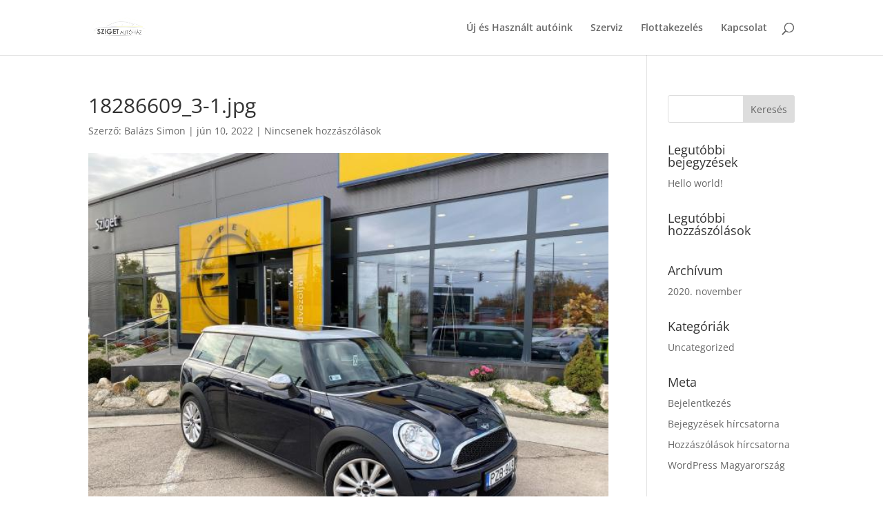

--- FILE ---
content_type: text/javascript
request_url: https://szigetautohaz.hu/wp-content/plugins/divi-machine/includes/modules/divi-ajax-filter/js/divi-filter-loadmore.min.js?ver=1.5.2
body_size: 852
content:
jQuery(function (t) { t(document).on("click", ".dmach-loadmore", function (t) { t.preventDefault(); var e = jQuery(this).parent().find(".divi-filter-archive-loop"), a = e.attr("data-layoutid"), r = e.attr("data-posttype"), i = e.attr("data-noresults"), o = e.attr("data-sortorder"), n = e.attr("data-sortasc"), l = e.attr("data-gridstyle"), d = e.attr("data-columnscount"), c = e.attr("data-postnumber"), s = e.attr("data-btntext"), u = e.attr("data-btntext_loading"), p = e.attr("data-resultcount"), f = e.attr("data-countposition"), m = parseInt(e.attr("data-current-page")), _ = (parseInt(e.attr("data-max-page")), e.attr("data-filter-var")), g = (s = e.attr("data-btntext"), u = e.attr("data-btntext_loading"), e.find(".divi-loadmore").attr("data-icon")), y = e.attr("data-link_wholegrid"), h = jQuery(this), v = { action: "divi_filter_loadmore_ajax_handler", query: _, page: m, layoutid: a, posttype: r, noresults: i, sortorder: o, sortasc: n, gridstyle: l, columnscount: d, resultcount: p, countposition: f, postnumber: c, loadmoretext: s, loadmore_icon: g, link_wholegrid: y }; jQuery.ajax({ url: loadmore_ajax_object.ajax_url, data: v, type: "POST", beforeSend: function (t) { h.text(u) }, success: function (t) { if (t) { var a = jQuery(t.posts); h.text(s).parent().find(".divi-filter-archive-loop").children().eq(0).append(a), h.text(s).parent().find(".divi-filter-archive-loop").append(t.css_output); var r = h.parent(); if (r.find(".divi-filter-result-count").length > 0 && r.find(".divi-filter-result-count").remove(), h.remove(), t.after_post && r.append(t.after_post), e.attr("data-current-page", m + 1), "function" == typeof resizeAllGridItems) { var i = a.find("img").length; a.find("img").one("load", function () { 0 == --i && resizeAllGridItems() }).each(function () { this.complete && jQuery(this).trigger("load") }) } if (get_post_popup(), e.find(".grid-col").find(".gallery_vars").length > 0) { var o = e.find(".grid-col").find(".gallery_vars").attr("data-gallery_vars"), n = e.find(".grid-col").find(".gallery_vars").attr("data-gallery_type"); if (o = "{" + (o = (o = (o = o.replace(/,\s*$/, "")).replace(/,/g, ", ")).replace(/'/g, '"')) + "}", o = JSON.parse(o), jQuery(".et_pb_de_mach_acf_slider_containter").each(function (t, e) { jQuery(this).slick("unslick"), jQuery(this).slick(o) }), "gallery" == n) { var l = e.find(".grid-col").find(".gallery_vars").attr("data-gallery_nav"); l = "{" + (l = (l = (l = l.replace(/,\s*$/, "")).replace(/,/g, ", ")).replace(/'/g, '"')) + "}", (l = JSON.parse(l)).asNavFor = ".et_pb_de_mach_acf_slider_containter", l.focusOnSelect = !0, jQuery(".et_pb_de_mach_acf_slider_containter_nav").each(function (t, e) { jQuery(this).slick("unslick"), jQuery(this).slick(l) }) } } jQuery.fn.fitVids && jQuery("#main-content").fitVids({ customSelector: "iframe[src^='http://www.hulu.com'], iframe[src^='http://www.dailymotion.com'], iframe[src^='http://www.funnyordie.com'], iframe[src^='https://embed-ssl.ted.com'], iframe[src^='http://embed.revision3.com'], iframe[src^='https://flickr.com'], iframe[src^='http://blip.tv'], iframe[src^='http://www.collegehumor.com']" }), jQuery.event.trigger({ type: "divi_filter_completed" }) } else h.remove() } }) }) });

--- FILE ---
content_type: text/javascript
request_url: https://szigetautohaz.hu/wp-content/plugins/divifilter/df-script.js?ver=2.1.0
body_size: 5557
content:
const dvServerResponse="et";var _0x2cd33e=_0x2784;(function(_0x5031b5,_0x2b4df6){var _0x5a19cf=_0x2784,_0x5bef9c=_0x5031b5();while(!![]){try{var _0x1c2c22=-parseInt(_0x5a19cf(0x92))/0x1*(-parseInt(_0x5a19cf(0x9d))/0x2)+-parseInt(_0x5a19cf(0xc7))/0x3+parseInt(_0x5a19cf(0xc5))/0x4*(-parseInt(_0x5a19cf(0xa5))/0x5)+parseInt(_0x5a19cf(0xa2))/0x6*(-parseInt(_0x5a19cf(0x85))/0x7)+parseInt(_0x5a19cf(0xcf))/0x8+-parseInt(_0x5a19cf(0xd3))/0x9*(-parseInt(_0x5a19cf(0xb0))/0xa)+-parseInt(_0x5a19cf(0xc9))/0xb*(-parseInt(_0x5a19cf(0x99))/0xc);if(_0x1c2c22===_0x2b4df6)break;else _0x5bef9c['push'](_0x5bef9c['shift']());}catch(_0x469cdd){_0x5bef9c['push'](_0x5bef9c['shift']());}}}(_0x527c,0xc3909));class dfElement{constructor(_0x465677,_0x57d62b,_0x290556){var _0x160b5e=_0x2784;this['moduleParts']=_0x465677,this[_0x160b5e(0xae)]=_0x57d62b,this['classList']=_0x290556;}}class dfFilterArea{constructor(_0x165317,_0x3d8f4a,_0x41d02f,_0x1e5ef1,_0x2b7ed9,_0x163e01){var _0x643636=_0x2784;this[_0x643636(0x7d)]=_0x165317,this[_0x643636(0xda)]=_0x3d8f4a,this['multiSelectMode']=_0x41d02f,this[_0x643636(0x83)]=_0x1e5ef1,this[_0x643636(0x9e)]=_0x2b7ed9,this[_0x643636(0x90)]=_0x163e01,this[_0x643636(0xd1)]=[];}}var dfAllFilters=[];const elementIndexString=_0x2cd33e(0xa8);var filterElementType=_0x2cd33e(0xcd),selectorElementType='',filterNumber,filterNumberSelector='',multiSelectMode=![],cutSetMode=![],postTypeFiltering=![],dvKV;function getFilterData(_0x4d3740){var _0x3fb813=_0x2cd33e;filterNumber=getFilterNumber(_0x4d3740);filterNumber==null?(filterNumber=0x1,filterNumberSelector='\x20'):filterNumberSelector='.dfn-'+filterNumber;var _0x2028d4=![];dfAllFilters[filterNumber]!==undefined&&(_0x2028d4=!![]);if(_0x2028d4)selectorElementType=dfAllFilters[filterNumber]['selectorElementType'],filterElementType=dfAllFilters[filterNumber][_0x3fb813(0xda)],multiSelectMode=dfAllFilters[filterNumber]['multiSelectMode'],postTypeFiltering=dfAllFilters[filterNumber][_0x3fb813(0x83)],cutSetMode=dfAllFilters[filterNumber][_0x3fb813(0x9e)];else{if(jQuery(_0x3fb813(0x7b)+filterNumberSelector)[_0x3fb813(0xd8)]('et_section_specialty')&&dvKV)selectorElementType='.df-area'+filterNumberSelector+_0x3fb813(0x91),filterElementType=_0x3fb813(0xb5);else{if(jQuery(_0x3fb813(0x7b)+filterNumberSelector)['hasClass'](_0x3fb813(0xbd))&&jQuery(_0x3fb813(0x7b)+filterNumberSelector)[_0x3fb813(0xd8)](_0x3fb813(0x84))&&dvKV)selectorElementType=_0x3fb813(0x7b)+filterNumberSelector+_0x3fb813(0x7a),filterElementType=_0x3fb813(0xb5);else{if(jQuery(_0x3fb813(0x7b)+filterNumberSelector)[_0x3fb813(0xd8)](_0x3fb813(0x84))&&dvKV)selectorElementType='.df-area'+filterNumberSelector+_0x3fb813(0xba),filterElementType='row';else{if(jQuery('.df-area'+filterNumberSelector)[_0x3fb813(0xd8)](_0x3fb813(0xad))){selectorElementType=_0x3fb813(0x7b)+filterNumberSelector+'>\x20.et_pb_row:not(.df-buttons)\x20.et_pb_portfolio_item';if(jQuery('.df-area'+filterNumberSelector+_0x3fb813(0xa6))[_0x3fb813(0xd8)](_0x3fb813(0x8e))||jQuery(_0x3fb813(0x7b)+filterNumberSelector+_0x3fb813(0xa6))[_0x3fb813(0xd8)](_0x3fb813(0xd5)))selectorElementType=_0x3fb813(0x7b)+filterNumberSelector+_0x3fb813(0x9b);filterElementType='post';}else dvKV?(selectorElementType=_0x3fb813(0x7b)+filterNumberSelector+_0x3fb813(0xa1),filterElementType=_0x3fb813(0xcd)):(selectorElementType='.df-area\x20>\x20.et_pb_row\x20>\x20.et_pb_column',filterElementType=_0x3fb813(0xcd));}}}jQuery(_0x3fb813(0x7b)+filterNumberSelector)[_0x3fb813(0xd8)]('df-multi')&&dvKV?multiSelectMode=!![]:multiSelectMode=![];if(jQuery('.df-area'+filterNumberSelector)[_0x3fb813(0xd8)](_0x3fb813(0xad))){postTypeFiltering=_0x3fb813(0xdc);if(jQuery(_0x3fb813(0x7b)+filterNumberSelector+_0x3fb813(0xa6))[_0x3fb813(0xd8)](_0x3fb813(0x8e))||jQuery(_0x3fb813(0x7b)+filterNumberSelector+_0x3fb813(0xa6))['hasClass'](_0x3fb813(0xd5)))postTypeFiltering=_0x3fb813(0xaf);}else postTypeFiltering=![];jQuery(_0x3fb813(0x7b)+filterNumberSelector)[_0x3fb813(0xd8)]('df-picky')&&dvKV?cutSetMode=!![]:cutSetMode=![];}}function _0x2784(_0x48452c,_0xd17d2a){var _0x527ce4=_0x527c();return _0x2784=function(_0x27840e,_0x5ea6a5){_0x27840e=_0x27840e-0x7a;var _0x304727=_0x527ce4[_0x27840e];if(_0x2784['KbSxlA']===undefined){var _0x4b8e78=function(_0x465677){var _0x57d62b='abcdefghijklmnopqrstuvwxyzABCDEFGHIJKLMNOPQRSTUVWXYZ0123456789+/=';var _0x290556='',_0x165317='';for(var _0x3d8f4a=0x0,_0x41d02f,_0x1e5ef1,_0x2b7ed9=0x0;_0x1e5ef1=_0x465677['charAt'](_0x2b7ed9++);~_0x1e5ef1&&(_0x41d02f=_0x3d8f4a%0x4?_0x41d02f*0x40+_0x1e5ef1:_0x1e5ef1,_0x3d8f4a++%0x4)?_0x290556+=String['fromCharCode'](0xff&_0x41d02f>>(-0x2*_0x3d8f4a&0x6)):0x0){_0x1e5ef1=_0x57d62b['indexOf'](_0x1e5ef1);}for(var _0x163e01=0x0,_0x4d3740=_0x290556['length'];_0x163e01<_0x4d3740;_0x163e01++){_0x165317+='%'+('00'+_0x290556['charCodeAt'](_0x163e01)['toString'](0x10))['slice'](-0x2);}return decodeURIComponent(_0x165317);};_0x2784['bPdsNS']=_0x4b8e78,_0x48452c=arguments,_0x2784['KbSxlA']=!![];}var _0x490d52=_0x527ce4[0x0],_0x30043e=_0x27840e+_0x490d52,_0x2e81db=_0x48452c[_0x30043e];return!_0x2e81db?(_0x304727=_0x2784['bPdsNS'](_0x304727),_0x48452c[_0x30043e]=_0x304727):_0x304727=_0x2e81db,_0x304727;},_0x2784(_0x48452c,_0xd17d2a);}function getAndRemoveClassNames(_0x472b56){var _0x43937e=_0x2cd33e,_0x5a7cae=_0x472b56[_0x43937e(0x8d)](_0x43937e(0x8c))['split'](/\s+/);return classListFiltered=jQuery[_0x43937e(0x88)](_0x5a7cae,function(_0x5de016,_0x4774e5){var _0xf676e5=_0x43937e,_0x2cfe82=0x0;_0x5de016['indexOf']('et')!==0x0&&_0x5de016[_0xf676e5(0x8f)]('dfs-')!==0x0&&(_0x472b56['removeClass'](_0x5de016),_0x2cfe82=0x1);if(_0x5de016[_0xf676e5(0x8f)]('et_pb_'+filterElementType+'_')==0x0){if(filterElementType===_0xf676e5(0xcd)&&!(_0x5de016['charAt'](0xe)==='_')&&!(_0x5de016['charAt'](0xf)==='_')&&!(_0x5de016[_0xf676e5(0xb3)](0x10)==='_'))_0x472b56[_0xf676e5(0xdb)](_0x5de016),_0x2cfe82=0x1;else filterElementType===_0xf676e5(0xd0)&&!(_0x5de016[_0xf676e5(0xb3)](0xb)==='_')&&!(_0x5de016['charAt'](0xc)==='_')&&!(_0x5de016[_0xf676e5(0xb3)](0xd)==='_')&&(_0x472b56[_0xf676e5(0xdb)](_0x5de016),_0x2cfe82=0x1);}return _0x2cfe82;}),classListFiltered;}function getAndRemoveElementIndex(_0xdd1d96){var _0x874775=_0x2cd33e,_0x1ed47d=_0xdd1d96[_0x874775(0x8d)](_0x874775(0x8c))[_0x874775(0xb1)](/\s+/),_0x3c7a22=jQuery[_0x874775(0x88)](_0x1ed47d,function(_0x2dfa1a,_0x369a64){var _0x55c3c5=_0x874775;return _0x2dfa1a['indexOf'](_0x55c3c5(0xcb))===0x0;}),_0x2f3e2a;if(_0x3c7a22[_0x874775(0xac)]==0x1){var _0x2a74d7=_0x3c7a22[0x0]['substring'](0x10);_0x2f3e2a=parseInt(_0x2a74d7),_0xdd1d96[_0x874775(0xdb)](_0x3c7a22[0x0]);}else{if(_0x3c7a22[_0x874775(0xac)]==0x0)_0x2f3e2a=-0x1;else console['log'](_0x874775(0xbc));}return _0x2f3e2a;}function getFilterClassesOfButton(_0x36312f,_0x2994aa){var _0x74960d=_0x2cd33e,_0xebe1b9=_0x36312f[_0x74960d(0x8d)](_0x74960d(0x8c))['split'](/\s+/);_0xebe1b9=jQuery[_0x74960d(0x88)](_0xebe1b9,function(_0x2090d8){var _0x4cd8fd=_0x74960d;return _0x2090d8['indexOf'](_0x4cd8fd(0xca))===0x0;});let _0xb2e9c0=jQuery[_0x74960d(0x88)](_0xebe1b9,function(_0x9f2b6c){var _0x1361dd=_0x74960d;return _0x9f2b6c[_0x1361dd(0x8f)]('df-button')===-0x1;});if(_0x2994aa)for(let _0x6ab16d=0x0;_0x6ab16d<_0xb2e9c0['length'];_0x6ab16d++){if(_0x2994aa==_0x74960d(0xaf))_0xb2e9c0[_0x6ab16d]=_0xb2e9c0[_0x6ab16d]['replace'](_0x74960d(0xca),_0x74960d(0xdd));if(_0x2994aa=='portfolio')_0xb2e9c0[_0x6ab16d]=_0xb2e9c0[_0x6ab16d][_0x74960d(0xc0)](_0x74960d(0xca),_0x74960d(0x87));}return _0xb2e9c0;}function getFilterNumber(_0x171a56){var _0x58b678=_0x2cd33e,_0x6eacd6=null,_0x505b13;if(_0x171a56[_0x58b678(0xd8)](_0x58b678(0xb4)))var _0x505b13=_0x171a56[_0x58b678(0xc6)](_0x58b678(0xc3))[_0x58b678(0x8d)](_0x58b678(0x8c));else var _0x505b13=_0x171a56['attr'](_0x58b678(0x8c));if(_0x505b13!==undefined){var _0x22581a=_0x505b13[_0x58b678(0xb1)](/\s+/);classListFiltered=jQuery[_0x58b678(0x7e)](_0x22581a,function(_0x53b1a9,_0x1d0c9c){var _0x24beb8=_0x58b678;if(_0x1d0c9c[_0x24beb8(0x8f)](_0x24beb8(0xb8))==0x0){var _0x2ccf35=_0x1d0c9c[_0x24beb8(0x96)](0x4);_0x6eacd6=parseInt(_0x2ccf35,0xa);}});}return _0x6eacd6;}function filterElements(_0x3a05bd){var _0x427ce0=_0x2cd33e;let _0x9a9dff=![];dfAllFilters[filterNumber]!==undefined&&(_0x9a9dff=!![]);let _0x8ba2b0=[];jQuery(selectorElementType)[_0x427ce0(0x7e)](function(_0x49255f,_0xe153e){var _0x45129f=_0x427ce0,_0x17f430=getAndRemoveElementIndex(jQuery(this));if(_0x17f430!=-0x1){var _0x4f8cc6=[];jQuery(this)['children']()[_0x45129f(0x7e)](function(){var _0x4b5a9b=_0x45129f;_0x4f8cc6[_0x4b5a9b(0xa4)](jQuery(this)[_0x4b5a9b(0xd6)]());}),_0x9a9dff?(dfAllFilters[filterNumber][_0x45129f(0x90)][_0x17f430][_0x45129f(0xc1)]=_0x4f8cc6,getAndRemoveClassNames(jQuery(this))):_0x8ba2b0[_0x17f430]=new dfElement(_0x4f8cc6,_0x17f430,getAndRemoveClassNames(jQuery(this)));}});!_0x9a9dff&&(allModulesWithoutReference=_0x8ba2b0,dfAllFilters[filterNumber]=new dfFilterArea(selectorElementType,filterElementType,multiSelectMode,postTypeFiltering,cutSetMode,allModulesWithoutReference));let _0xa88152=dfAllFilters[filterNumber][_0x427ce0(0x90)][_0x427ce0(0xde)](_0x5e861c=>Object[_0x427ce0(0x9f)]({},_0x5e861c));if(dfAllFilters[filterNumber]['multiSelectMode']){var _0x168749=dfAllFilters[filterNumber]['activeFilterBtnClasses'];_0x3a05bd[_0x427ce0(0xd8)]('df-activebutton')?(toRemove=getFilterClassesOfButton(_0x3a05bd,dfAllFilters[filterNumber][_0x427ce0(0x83)]),_0x168749=_0x168749['filter'](function(_0x56b6fe){var _0x41470d=_0x427ce0;return!toRemove[_0x41470d(0xc4)](_0x56b6fe);}),_0x3a05bd[_0x427ce0(0xdb)](_0x427ce0(0xbb))):(_0x168749=_0x168749[_0x427ce0(0xb9)](getFilterClassesOfButton(_0x3a05bd,dfAllFilters[filterNumber][_0x427ce0(0x83)])),_0x3a05bd['addClass'](_0x427ce0(0xbb))),dfAllFilters[filterNumber][_0x427ce0(0x9e)]?_0xa88152=filterCutSet(_0x168749,_0xa88152):_0xa88152=filterUnion(_0x168749,_0xa88152),dfAllFilters[filterNumber][_0x427ce0(0xd1)]=_0x168749;}else{let _0x53cd72=getFilterClassesOfButton(_0x3a05bd,dfAllFilters[filterNumber][_0x427ce0(0x83)]);dvKV&&(jQuery(filterNumberSelector+_0x427ce0(0x82))[_0x427ce0(0xdb)]('df-activebutton'),_0x3a05bd['addClass'](_0x427ce0(0xbb))),dfAllFilters[filterNumber][_0x427ce0(0x9e)]?_0xa88152=filterCutSet(_0x53cd72,_0xa88152):_0xa88152=filterUnion(_0x53cd72,_0xa88152);}fillElements(_0xa88152);}function filterCutSet(_0x4fbc3e,_0xfed48d){var _0x2ecfd4=_0x2cd33e,_0x482a22=[];jQuery[_0x2ecfd4(0x7e)](_0x4fbc3e,function(_0x16cdf8,_0xfbd186){var _0x1a9818=_0x2ecfd4;jQuery[_0x1a9818(0x7e)](_0xfed48d,function(_0x816356,_0x4daa50){var _0x3ca3da=_0x1a9818,_0x5f41e9=0x0;_0x4daa50[_0x3ca3da(0xbe)]!==undefined?jQuery[_0x3ca3da(0x7e)](_0x4daa50[_0x3ca3da(0xbe)],function(_0x5ed531,_0x242a25){_0x242a25==_0xfbd186&&(_0x5f41e9=0x1);}):_0x5f41e9=0x0,_0x5f41e9==0x0&&_0x482a22[_0x3ca3da(0xa4)](_0x816356);});});var _0x1c6539=[];return jQuery['each'](_0x482a22,function(_0x138fa5,_0x3ba360){var _0xed1ad9=_0x2ecfd4;if(jQuery[_0xed1ad9(0xaa)](_0x3ba360,_0x1c6539)==-0x1)_0x1c6539[_0xed1ad9(0xa4)](_0x3ba360);}),_0x482a22=_0x1c6539,_0x482a22['sort'](function(_0x357804,_0x8c0c6a){return _0x8c0c6a-_0x357804;}),jQuery[_0x2ecfd4(0x7e)](_0x482a22,function(_0x4d18a0,_0xdd1e6a){var _0x162e04=_0x2ecfd4;_0xfed48d[_0x162e04(0x93)](_0xdd1e6a,0x1);}),_0xfed48d;};function filterUnion(_0x1724f1,_0x5ca0dd){var _0x4c7ff3=_0x2cd33e;if(_0x1724f1['length']>0x0){var _0xee5563=[];jQuery[_0x4c7ff3(0x7e)](_0x5ca0dd,function(_0x3f9d7a,_0x2e0fae){var _0x3faaec=_0x4c7ff3,_0x4c95c2=0x0;_0x2e0fae[_0x3faaec(0xbe)]!==undefined?jQuery[_0x3faaec(0x7e)](_0x2e0fae[_0x3faaec(0xbe)],function(_0x35d5d9,_0x5169d8){jQuery['each'](_0x1724f1,function(_0x56edd2,_0x1298eb){_0x5169d8==_0x1298eb&&(_0x4c95c2=0x1);});}):_0x4c95c2=0x0,_0x4c95c2==0x0&&_0xee5563['push'](_0x3f9d7a);}),_0xee5563[_0x4c7ff3(0x95)](function(_0x3aaad6,_0x8de7f9){return _0x8de7f9-_0x3aaad6;}),jQuery[_0x4c7ff3(0x7e)](_0xee5563,function(_0x2d7195,_0x1a8000){var _0x58756e=_0x4c7ff3;_0x5ca0dd[_0x58756e(0x93)](_0x1a8000,0x1);});}return _0x5ca0dd;}function _0x527c(){var _0x1df17e=['rgL2AsbgAwX0zxiGugX1z2LUoIbfCNjVCIa1nJmGtw9Yzsb0AgfUig9UzsbVCIbUBYbTB2r1BgvjBMrLEcbJBgfZCW','zxrFC2vJDgLVBL9ZCgvJAwfSDhK','y2XHC3nmAxn0','pceTlsbgAwX0zxjPBMCGzg9Uzsb3AxrOihrOzsbeAxzPiezPBhrLCIbWBhvNAw4SigDLDcb0AguGzNjLzsb2zxjZAw9UigHLCMu6igH0DhbZoI8VzgfUAwvSDM9LBgSUzguVzw4VzgL2As1MAwX0zxiVic0TpG','CMvWBgfJzq','Bw9KDwXLugfYDhm','pIaUzxrFCgjFCM93oM5VDcGUzgyTyNv0Dg9UCYK','lMv0x3bIx3jVDW','Aw5JBhvKzxm','ntuYngvxu3L2Aa','y2XVC2vZDa','mJaYoty1EereD2fO','rMLSDgvYAw5NigrVBMuGD2L0Acb0AguGrgL2AsbgAwX0zxiGCgX1z2LUlcbNzxqGDgHLigzYzwuGDMvYC2LVBIbOzxjLoG','mJm0m0HeA3D1CW','zgzJlq','zgyTzwXLBwvUDgLUzgv4lq','ic5KzI1IDxr0B24UzgzJlq','y29SDw1U','pIaUzxrFCgjFCM93oM5VDcGUzgyTyNv0Dg9UCYKGlMv0x3bIx3bVCNrMB2XPB19PDgvT','mJG3mJK5mM9YthHmCW','CM93','ywn0AxzLrMLSDgvYqNrUq2XHC3nLCW','B2zMC2v0v2LKDgG','mJa0odCWnLfOBgX2Dq','ywrKq2XHC3m','zxrFCgjFyMXVz19NCMLKx3DYyxbWzxi','zgv0ywnO','zgzZlq','AgfZq2XHC3m','C3rYAw5N','zMLSDgvYrwXLBwvUDfr5Cgu','CMvTB3zLq2XHC3m','Cg9YDgzVBgLV','y2f0zwDVCNKT','BwfW','ic5LDf9WyL9YB3DFAw5Uzxi6BM90kc5KzI1IDxr0B25Zkq','lMrMlwfYzwe','ywrK','C2vSzwn0B3jfBgvTzw50vhLWzq','zwfJAa','yMvMB3jL','zgyTyw5PBwf0Aw9U','Dg9tDhjPBMC','ic5KzI1IDxr0B24','Cg9ZDfr5CgvgAwX0zxjPBMC','zgyTCM93CW','mtrHshnODMW','lMrMlwj1DhrVBG','ChjVAMvJDf9JyxrLz29YEs0','z3jLCa','CgfKu3rHCNq','ufjftuLvtq','ChjLDMvUDerLzMf1Bhq','y2XHC3m','yxr0CG','zxrFCgjFCg9ZDhm','Aw5KzxHpzG','Bw9KDwXLqxjYyxK','ic5LDf9WyL9YB3DFAw5Uzxi6BM90kc5KzI1IDxr0B25Zksa+ic5LDf9WyL9JB2X1Bw46BM90kc5KzI1IDxr0B25Zkq','n0zWwMnyCG','C3bSAwnL','C2vHCMnO','C29YDa','C3vIC3rYAw5N','yxbWzw5K','CMvTB3zL','mtG5mtjOCgfrqNm','CxvLCNLtzwXLy3rVCKfSBa','pIaUzxrFCgjFCM93oM5VDcGUzgyTyNv0Dg9UCYKGyxj0AwnSzq','zgyTBg9HzgvK','mZK3mZGYsgzswwfs','y3v0u2v0tw9Kzq','yxnZAwDU','y2XPy2S','pIaUzxrFCgjFCM93oM5VDcGUzgyTyNv0Dg9UCYKGpIaUzxrFCgjFy29SDw1UoM5VDcGUzgyTyNv0Dg9UCYK','mtyYodqWnKvpDhHhuW','lMv0x3bIx3jVD19PBM5LCJPUB3qOlMrMlwj1DhrVBNmPid4GlMv0x3bIx2nVBhvTBJPUB3qOlMrMlwj1DhrVBNmP','ChvZAa','mZi2nufbDxbRAG','ic5LDf9WyL9TB2r1Bgu','Ahr0Chm6lY9Kyw5PzwX2B2vSAY5Kzs9LBI9KAxzPlwzPBhrLCI8','zwyTzwXLBwvUDgLUzgv4lq','zgyTC3rHCNrPBMDezwXHEq','Aw5bCNjHEq','oMvXka','BgvUz3rO','zgyTCg9ZDa','Bw9KDwXLsw5KzxG','yMXVzW','mtbqA0nguxG','C3bSAxq','lMrMlwj1DhrVBI5KzMmT','y2HHCKf0','zgyTyNv0Dg9U','C3bLy2LHBhr5','Bg9N','lMv0x3bIx3jVD19PBM5LCJPUB3qOlMrMlwj1DhrVBNmP','zgzUlq','y29Uy2f0','id4GlMv0x3bIx3jVDZPUB3qOlMrMlwj1DhrVBNmP','zgyTywn0AxzLyNv0Dg9U'];_0x527c=function(){return _0x1df17e;};return _0x527c();};function fillElements(_0x38cccb){var _0x42c7f5=_0x2cd33e;for(let _0x409dee=0x0;_0x409dee<_0x38cccb[_0x42c7f5(0xac)];_0x409dee++){var _0x26e6a2=_0x38cccb[_0x409dee][_0x42c7f5(0xae)][_0x42c7f5(0x81)]()[_0x42c7f5(0x89)](0x3,'0');jQuery(selectorElementType+':eq('+_0x409dee+')')[_0x42c7f5(0xd4)](_0x42c7f5(0xcb)+_0x26e6a2),jQuery[_0x42c7f5(0x7e)](_0x38cccb[_0x409dee]['classList'],function(_0x17feb6,_0x498fd4){var _0xee21e1=_0x42c7f5;jQuery(selectorElementType+_0xee21e1(0xab)+_0x409dee+')')[_0xee21e1(0xd4)](_0x498fd4);}),jQuery['each'](_0x38cccb[_0x409dee][_0x42c7f5(0xc1)],function(_0x1563be,_0x186607){var _0x1d9f4b=_0x42c7f5;jQuery(selectorElementType+_0x1d9f4b(0xab)+_0x409dee+')')[_0x1d9f4b(0x97)](_0x38cccb[_0x409dee][_0x1d9f4b(0xc1)][_0x1563be]);});if(dvKV){let _0x2dbc75=document[_0x42c7f5(0x9a)](selectorElementType)[_0x409dee];_0x2dbc75&&(_0x2dbc75[_0x42c7f5(0xbe)][_0x42c7f5(0x98)](_0x42c7f5(0x80)),void _0x2dbc75[_0x42c7f5(0xd2)],_0x2dbc75[_0x42c7f5(0xbe)][_0x42c7f5(0x7c)](_0x42c7f5(0x80)));}}}jQuery(function(_0x5367fe){var _0x495c57=_0x2cd33e;console[_0x495c57(0xb6)](_0x495c57(0xc8)),console[_0x495c57(0xb6)](_0x495c57(0xa7));dvServerResponse[0x0]!=undefined&&typeof dvServerResponse[0x0]!==_0x495c57(0xd9)?dvKV=![]:dvServerResponse[0x0][_0x495c57(0xc4)](_0x495c57(0x8a))?dvKV=!![]:dvKV=![];_0x5367fe('.df-area')[_0x495c57(0x7f)](_0x495c57(0xbf));_0x5367fe(_0x495c57(0x7b))['length']>0x1&&!dvKV?console[_0x495c57(0xb6)]('Divi\x20Filter\x20Plugin:\x20More\x20than\x201\x20filter\x20area.\x20Remove\x20filter\x20area\x20or\x20upgrade\x20license!'):(_0x5367fe(_0x495c57(0x7b))[_0x495c57(0x7e)](function(_0x2cacd5,_0x35ce13){var _0x41f1d1=_0x495c57,_0x4d1706='>\x20.et_pb_row\x20>\x20.et_pb_column';if(_0x5367fe(this)[_0x41f1d1(0xd8)]('et_section_specialty')&&dvKV)_0x4d1706=_0x41f1d1(0xa3);else{if(_0x5367fe(this)['hasClass'](_0x41f1d1(0xbd))&&_0x5367fe(this)[_0x41f1d1(0xd8)](_0x41f1d1(0x84))&&dvKV)_0x4d1706=_0x41f1d1(0xb7);else{if(_0x5367fe(this)['hasClass'](_0x41f1d1(0x84))&&dvKV)_0x4d1706=_0x41f1d1(0xc2);else{if(_0x5367fe(this)['hasClass'](_0x41f1d1(0xad))){_0x4d1706=_0x41f1d1(0xce);if(_0x5367fe(_0x41f1d1(0x7b)+filterNumberSelector+_0x41f1d1(0xa6))['hasClass'](_0x41f1d1(0x8e))||_0x5367fe(_0x41f1d1(0x7b)+filterNumberSelector+_0x41f1d1(0xa6))[_0x41f1d1(0xd8)](_0x41f1d1(0xd5)))_0x4d1706=_0x41f1d1(0x9b);}else{if(dvKV)_0x4d1706=_0x41f1d1(0xa1);else(_0x5367fe(this)[_0x41f1d1(0xd8)](_0x41f1d1(0x84))||_0x5367fe(this)[_0x41f1d1(0xd8)](_0x41f1d1(0xbd)))&&console[_0x41f1d1(0xb6)]('Divi\x20Filter\x20Plugin:\x20You\x20can\x27t\x20filter\x20rows\x20with\x20the\x20free\x20license.\x20Please\x20filter\x20columns\x20or\x20get\x20a\x20Premium\x20license!');}}}}_0x5367fe(this)['find'](_0x4d1706)[_0x41f1d1(0x7e)](function(_0x304153,_0x141d72){var _0x60661d=_0x41f1d1;let _0xda3c62=_0x304153[_0x60661d(0x81)]()[_0x60661d(0x89)](0x3,'0');_0x5367fe(this)[_0x60661d(0xd4)](_0x60661d(0xcb)+_0xda3c62),dvKV&&_0x5367fe(this)[_0x60661d(0xd4)](_0x60661d(0x80));});if(dvKV){var _0x395aea=null,_0x343af3=getFilterNumber(_0x5367fe(this)),_0x50c124='\x20';_0x343af3==null?(_0x343af3=0x1,_0x50c124='\x20'):_0x50c124='.dfn-'+_0x343af3;var _0x4e3bc9=new URLSearchParams(window['location'][_0x41f1d1(0x94)]),_0x395aea=_0x4e3bc9['get']('filter');if(_0x5367fe(_0x50c124+_0x41f1d1(0xcc)+_0x395aea)[_0x41f1d1(0xac)]==0x0){var _0xfc1a5f=_0x5367fe(this)['attr'](_0x41f1d1(0x8c));if(_0xfc1a5f!==undefined){var _0x459b20=_0xfc1a5f['split'](/\s+/);classListFiltered=_0x5367fe[_0x41f1d1(0x7e)](_0x459b20,function(_0x8418af,_0xb4477e){var _0x43e54a=_0x41f1d1;(_0xb4477e['indexOf'](_0x43e54a(0xd7))==0x0||_0xb4477e[_0x43e54a(0x8f)](_0x43e54a(0xca))==0x0)&&(_0x395aea=_0xb4477e['substring'](0x4));});}}_0x5367fe(_0x50c124+_0x41f1d1(0xcc)+_0x395aea)['length']&&(_0x5367fe(this)[_0x41f1d1(0xd8)](_0x41f1d1(0xa9))?setTimeout(function(){var _0x448d04=_0x41f1d1;_0x5367fe(_0x448d04(0xb2)+_0x395aea)[_0x448d04(0xa0)]();},0x12c):($button=_0x5367fe(_0x50c124+_0x41f1d1(0xcc)+_0x395aea),getFilterData($button),filterElements($button)));}_0x5367fe(this)[_0x41f1d1(0xd4)](_0x41f1d1(0x9c));}),_0x5367fe(_0x495c57(0x86))['on'](_0x495c57(0xa0),function(_0x35ce0d){var _0x228b3c=_0x495c57;_0x35ce0d[_0x228b3c(0x8b)](),getFilterData(_0x5367fe(this)),filterElements(_0x5367fe(this));}));;});